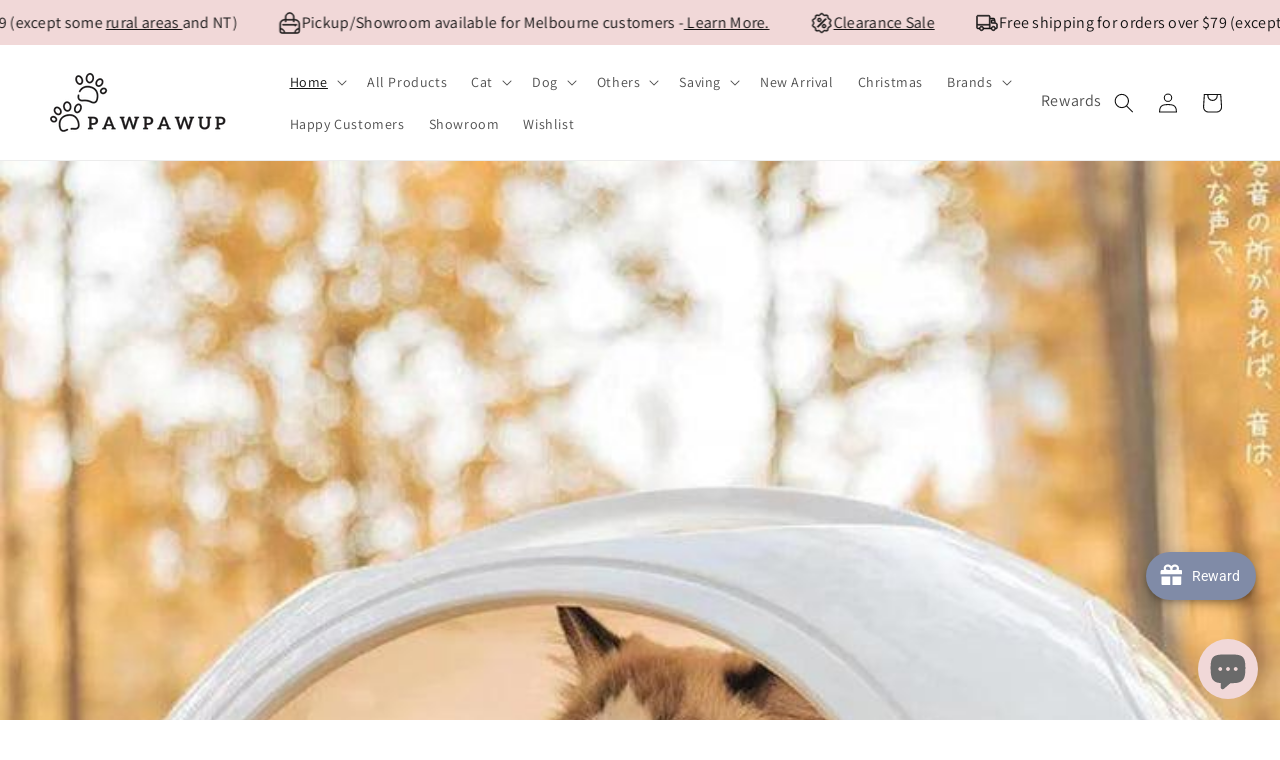

--- FILE ---
content_type: text/css
request_url: https://pawpawup.com.au/cdn/shop/t/61/assets/yuan.css?v=72123513332321696801753748270
body_size: -285
content:
.faq-container{max-width:var(--page-width);margin:0 auto}.weboost-seo-section .weboost-article{text-align:justify}.weboost-seo-section p{-webkit-hyphens:auto;-moz-hyphens:auto;-ms-hyphens:auto;hyphens:auto}.weboost-moreless-button{padding:0}.weboost-seo-section a{cursor:pointer}.weboost-toggle-display{display:none}.faq-item{border-bottom:1px solid #ddd;padding:10px 0}.faq-question{cursor:pointer;font-weight:700;position:relative;padding-right:20px}.faq-question:after{content:"+";position:absolute;right:0;top:0}.faq-question.active:after{content:"-"}.faq-answer{display:none;padding:10px 0;color:#555}.faq-answer.show{display:block}.weboost_image_with_text .image-with-text__media{min-height:unset}.image-with-text__heading,.smi-section h2,.smi-section .smi-h2{font-size:calc(var(--font-heading-scale) * 2.4rem)}@media screen and (max-width: 1024px){.weboost_image_with_text_content{padding-left:0;padding-right:0}}@media screen and (max-width: 1024px){.weboost_image_with_text .grid--3-col-tablet .grid__item{max-width:100%;width:100%}}@media screen and (min-width: 1025px){.weboost_image_with_text_content{padding-top:0;padding-bottom:0}}
/*# sourceMappingURL=/cdn/shop/t/61/assets/yuan.css.map?v=72123513332321696801753748270 */


--- FILE ---
content_type: text/javascript
request_url: https://pawpawup.com.au/cdn/shop/t/61/assets/yuan.js?v=58438229570353584481750225297
body_size: -279
content:
function weboostClickMore(){const moreTextSection=document.getElementById("weboost-moretext-section"),button=document.getElementById("weboost-moreless-button-id");moreTextSection.classList.contains("weboost-toggle-display")?(moreTextSection.classList.remove("weboost-toggle-display"),button.textContent="Read less"):(moreTextSection.classList.add("weboost-toggle-display"),button.textContent="Read more")}document.addEventListener("DOMContentLoaded",function(){document.querySelectorAll(".weboost_collection_seo_toggle").forEach(button=>{button.addEventListener("click",function(){const desc=this.previousElementSibling;this.getAttribute("aria-expanded")==="true"?(desc.classList.remove("expanded"),this.setAttribute("aria-expanded","false")):(desc.classList.add("expanded"),this.setAttribute("aria-expanded","true"))})}),document.querySelectorAll(".faq-question").forEach(question=>{question.addEventListener("click",()=>{question.classList.toggle("active"),question.nextElementSibling.classList.toggle("show")})})});
//# sourceMappingURL=/cdn/shop/t/61/assets/yuan.js.map?v=58438229570353584481750225297
